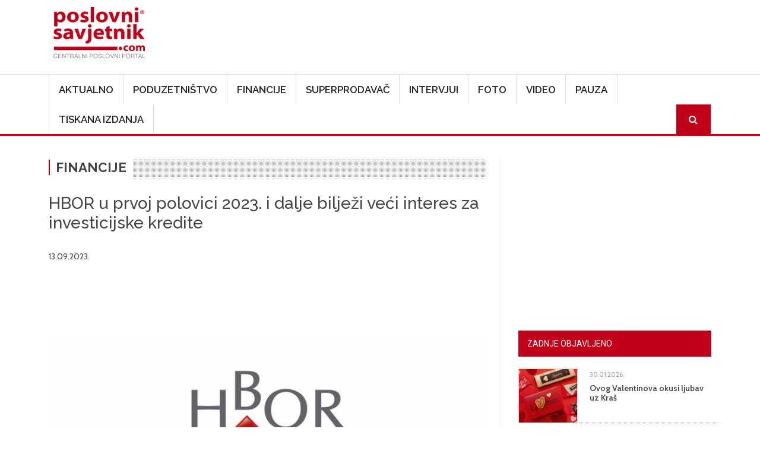

--- FILE ---
content_type: text/html; charset=UTF-8
request_url: https://www.poslovni-savjetnik.com/financije/hbor-u-prvoj-polovici-2023-i-dalje-biljezi-veci-interes-za-investicijske-kredite
body_size: 64598
content:
<!DOCTYPE html>
<html  lang="hr" dir="ltr">
  <head>
    <meta charset="utf-8" />
<meta name="Generator" content="Drupal 10 (https://www.drupal.org)" />
<meta name="MobileOptimized" content="width" />
<meta name="HandheldFriendly" content="true" />
<meta name="viewport" content="width=device-width, initial-scale=1, shrink-to-fit=no" />
<meta http-equiv="x-ua-compatible" content="ie=edge" />
<link rel="icon" href="/themes/custom/symnews/favicon.ico" type="image/vnd.microsoft.icon" />
<link rel="canonical" href="https://www.poslovni-savjetnik.com/financije/hbor-u-prvoj-polovici-2023-i-dalje-biljezi-veci-interes-za-investicijske-kredite" />
<link rel="shortlink" href="https://www.poslovni-savjetnik.com/node/18725" />
<script>window.a2a_config=window.a2a_config||{};a2a_config.callbacks=[];a2a_config.overlays=[];a2a_config.templates={};</script>

    <title>HBOR u prvoj polovici 2023. i dalje bilježi veći interes za investicijske kredite | Poslovni savjetnik</title>
	
	<!-- Fontawesome -->
	<link href="https://maxcdn.bootstrapcdn.com/font-awesome/4.2.0/css/font-awesome.min.css" rel="stylesheet" type="text/css">
	
    <link rel="stylesheet" media="all" href="/sites/default/files/css/css_on0RURkMSjvQ61hvbozdB47abVXQNe_289XFx8A_Rbc.css?delta=0&amp;language=hr&amp;theme=symnews&amp;include=eJyNjl0OwjAMgy_UtUea0jZMFU0yJSmw2_OjIdB44SVyPluyoVYX4C3BLuJJhT1kETdXWOcMqk3SB5TKv_bSJUOfzLfeeAlFFFMRWoWR3eIxP02EPOYifRDbv3GCxgFv_qg4p6pjhR73N9hGjFc7DnljxfrFzJFSBsNwaU_3dSNJHR3veyRscg" />
<link rel="stylesheet" media="all" href="/sites/default/files/css/css_Phcr74HSzM9ZvcZOaPbvjgdozpHIF6uTfOdAOQa6RwA.css?delta=1&amp;language=hr&amp;theme=symnews&amp;include=eJyNjl0OwjAMgy_UtUea0jZMFU0yJSmw2_OjIdB44SVyPluyoVYX4C3BLuJJhT1kETdXWOcMqk3SB5TKv_bSJUOfzLfeeAlFFFMRWoWR3eIxP02EPOYifRDbv3GCxgFv_qg4p6pjhR73N9hGjFc7DnljxfrFzJFSBsNwaU_3dSNJHR3veyRscg" />
<link rel="stylesheet" media="all" href="//cdn.jsdelivr.net/npm/bootstrap@5.2.0/dist/css/bootstrap.min.css" />
<link rel="stylesheet" media="all" href="/sites/default/files/css/css_wavDYFePtpks5tZUT9-BUCPBhRJm_agVW_SUYOPtyAU.css?delta=3&amp;language=hr&amp;theme=symnews&amp;include=eJyNjl0OwjAMgy_UtUea0jZMFU0yJSmw2_OjIdB44SVyPluyoVYX4C3BLuJJhT1kETdXWOcMqk3SB5TKv_bSJUOfzLfeeAlFFFMRWoWR3eIxP02EPOYifRDbv3GCxgFv_qg4p6pjhR73N9hGjFc7DnljxfrFzJFSBsNwaU_3dSNJHR3veyRscg" />
<link rel="stylesheet" media="print" href="/sites/default/files/css/css_MA-sKkwD1kr1lGpNyQ8vtaECnJMVAQCCje5i3Dwt0yw.css?delta=4&amp;language=hr&amp;theme=symnews&amp;include=eJyNjl0OwjAMgy_UtUea0jZMFU0yJSmw2_OjIdB44SVyPluyoVYX4C3BLuJJhT1kETdXWOcMqk3SB5TKv_bSJUOfzLfeeAlFFFMRWoWR3eIxP02EPOYifRDbv3GCxgFv_qg4p6pjhR73N9hGjFc7DnljxfrFzJFSBsNwaU_3dSNJHR3veyRscg" />
<link rel="stylesheet" media="all" href="/sites/default/files/css/css_ijX2OXK07rivQ8lNoDelo1BndLCHfOs-_pWgaR5Ls38.css?delta=5&amp;language=hr&amp;theme=symnews&amp;include=eJyNjl0OwjAMgy_UtUea0jZMFU0yJSmw2_OjIdB44SVyPluyoVYX4C3BLuJJhT1kETdXWOcMqk3SB5TKv_bSJUOfzLfeeAlFFFMRWoWR3eIxP02EPOYifRDbv3GCxgFv_qg4p6pjhR73N9hGjFc7DnljxfrFzJFSBsNwaU_3dSNJHR3veyRscg" />

    

      
    <!-- Google Tag Manager -->
  <script>(function(w,d,s,l,i){w[l]=w[l]||[];w[l].push({'gtm.start':
  new Date().getTime(),event:'gtm.js'});var f=d.getElementsByTagName(s)[0],
  j=d.createElement(s),dl=l!='dataLayer'?'&l='+l:'';j.async=true;j.src=
  'https://www.googletagmanager.com/gtm.js?id='+i+dl;f.parentNode.insertBefore(j,f);
  })(window,document,'script','dataLayer','GTM-MZ3QH98W');</script>
  <!-- End Google Tag Manager -->
  </head>
  <body class="layout-one-sidebar layout-sidebar-second page-node-18725 path-not-frontpage path-node page-node-type-article">
  <!-- Google Tag Manager (noscript) -->
  <noscript><iframe src="https://www.googletagmanager.com/ns.html?id=GTM-MZ3QH98W"
  height="0" width="0" style="display:none;visibility:hidden"></iframe></noscript>
  <!-- End Google Tag Manager (noscript) -->
    <a href="#main-content" class="visually-hidden focusable skip-link">
      Skoči na glavni sadržaj
    </a>
    
      <div class="dialog-off-canvas-main-canvas" data-off-canvas-main-canvas>
    

<div id="navbar-wrapper" class="navbar-wrapper navbar-expand-xl flex-lg-column">
    <div id="branding-wrapper" class="branding-wrapper">
    <div class="container">
      <div class="row">
        <div class="navbar-header col-12 d-flex justify-content-between">
            <section class="region region-branding">
    <div class="site-branding">
      <a class="logo navbar-btn pull-left" href="/" title="Početna" rel="home">
      <img src="/themes/custom/symnews/logo.png" alt="Početna" />
    </a>
      </div>
<section id="block-customblockadvtop" class="block-adv-top d-none d-sm-block block-content-basic block block-block-content block-block-content1c3645c0-2df1-4797-965e-ae49e3ad4f61 clearfix">
<div class="block-inner">
  
    

      
            <div class="clearfix text-formatted field field--name-body field--type-text-with-summary field--label-hidden field__item"><!-- Revive Adserver iFrame Tag - Generated with Revive Adserver v5.5.2 --><p><iframe id="a07e7786" name="a07e7786" src="https://banneri.paf.host25.com/www/delivery/afr.php?zoneid=1&amp;cb=INSERT_RANDOM_NUMBER_HERE" frameborder="0" scrolling="no" width="728" height="90" allow="autoplay">&lt;a href='https://banneri.paf.host25.com/www/delivery/ck.php?n=ad281726&amp;amp;cb=INSERT_RANDOM_NUMBER_HERE' target='_blank'&gt;&lt;img src='https://banneri.paf.host25.com/www/delivery/avw.php?zoneid=1&amp;amp;cb=INSERT_RANDOM_NUMBER_HERE&amp;amp;n=ad281726' border='0' alt='' /&gt;&lt;/a&gt;</iframe></p></div>
      
  </div>
</section>


  </section>

                    <button class="navbar-toggler" type="button" data-bs-toggle="collapse" data-bs-target="#navbarSupportedContent" aria-controls="navbarSupportedContent" aria-expanded="false" aria-label="Toggle navigation">
            <span class="navbar-toggler-icon"><i class="fa fa-bars" aria-hidden="true"></i></span>
          </button>
        </div>      
      </div>
    </div>
  </div>
  
            <div id="navbar-collapse-wrapper" class="navbar-collapse-wrapper">
      <div class="container">            
        <div class="row">
          <nav class="navbar navbar-expand-lg">
            <div id="navbarSupportedContent" class="navbar-collapse collapse col-12">
                <section class="region region-navigation-collapsible">
    <nav role="navigation" aria-labelledby="block-symnews-main-menu-menu" id="block-symnews-main-menu" class="block block-menu navigation menu--main">
            
  <h2 class="visually-hidden" id="block-symnews-main-menu-menu">Main navigation</h2>
  

        
              <ul class="clearfix nav navbar-nav" data-component-id="bootstrap_barrio:menu_main">
                    <li class="nav-item">
                          <a href="/aktualno" class="nav-link nav-link--aktualno" data-drupal-link-system-path="taxonomy/term/27">Aktualno</a>
              </li>
                <li class="nav-item">
                          <a href="/poduzetnistvo" class="nav-link nav-link--poduzetnistvo" data-drupal-link-system-path="taxonomy/term/28">Poduzetništvo</a>
              </li>
                <li class="nav-item">
                          <a href="/financije" class="nav-link nav-link--financije" data-drupal-link-system-path="taxonomy/term/81">Financije</a>
              </li>
                <li class="nav-item">
                          <a href="/superprodavac" class="nav-link nav-link--superprodavac" data-drupal-link-system-path="taxonomy/term/82">Superprodavač</a>
              </li>
                <li class="nav-item">
                          <a href="/intervjui" class="nav-link nav-link--intervjui" data-drupal-link-system-path="taxonomy/term/83">Intervjui</a>
              </li>
                <li class="nav-item">
                          <a href="/fotogalerija" class="nav-link nav-link--fotogalerija" data-drupal-link-system-path="node/48781">Foto</a>
              </li>
                <li class="nav-item">
                          <a href="/video" class="nav-link nav-link--video" data-drupal-link-system-path="taxonomy/term/256">Video</a>
              </li>
                <li class="nav-item">
                          <a href="/pauza" class="nav-link nav-link--pauza" data-drupal-link-system-path="taxonomy/term/84">Pauza</a>
              </li>
                <li class="nav-item">
                          <a href="/tiskana-izdanja" class="nav-link nav-link--tiskana-izdanja" data-drupal-link-system-path="node/44872">Tiskana izdanja</a>
              </li>
                <li class="nav-item">
                          <a href="/ps-pretraga" class="menu-path-search d-none d-sm-block nav-link menu-path-search d-none d-sm-block nav-link--ps-pretraga" data-drupal-link-system-path="ps-pretraga">Search</a>
              </li>
        </ul>
  



  </nav>

  </section>

            </div>
          </nav>
        </div>
      </div>
    </div>
      </div>


  <div role="main" id="main-container" class="main-container container js-quickedit-main-content">
	
	<div class="row">
            
                  <section class="main-content col col-md-8" id="content" role="main">

                
                

		
                
                
                          <a id="main-content"></a>
            <section class="region region-content">
    <div data-drupal-messages-fallback class="hidden"></div><section id="block-symnews-content" class="block block-system block-system-main-block clearfix">
<div class="block-inner">
  
    

      <article class="node node--type-article article is-promoted full clearfix">

<div class="article-detail-category">
  
            <div class="field field--name-field-category field--type-entity-reference field--label-hidden field__item"><a href="/financije" hreflang="hr">Financije</a></div>
      
</div>
  
    <h1>
      <span class="field field--name-title field--type-string field--label-hidden">HBOR u prvoj polovici 2023. i dalje bilježi veći interes za investicijske kredite</span>

    </h1>
  

  <span class="field field--name-created field--type-created field--label-hidden"><time datetime="2023-09-13T13:41:53+02:00" title="srijeda, rujna 13, 2023 - 13:41" class="datetime">13.09.2023.</time>
</span>


    <div class="content">
          
            <div class="field field--name-field-image field--type-image field--label-hidden field--item">  <img loading="lazy" src="/sites/default/files/clanak-slike/hbor_1_0_0_0.jpg" width="800" height="600" />

</div>
      
        
            <div class="clearfix text-formatted field field--name-body field--type-text-with-summary field--label-hidden field__item"><p>Hrvatska banka za obnovu i razvitak tijekom prvih šest mjeseci 2023. podržala je 1.791 projekt u ukupnom iznosu od 834 milijuna eura, što predstavlja povećanje od 73 posto po broju podržanih projekata, odnosno 7 posto po iznosu, u odnosu na isto razdoblje prošle godine.</p>
<hr>
<p>Najveći dio poslovne aktivnosti HBOR-a odnosi se na kreditiranje privatnih i javnih subjekata, no značajan volumen ostvaren je i na poslovima osiguranja izvoza, najvećim dijelom pod utjecajem mjere namijenjene olakšavanju poslovanja poduzetnicima pogođenima ratom u Ukrajini.</p>
<p>U prvom polugodištu ove godine HBOR je odobrio preko 1.400 kredita u iznosu većem od 550 milijuna eura, što je za 10 posto više nego u istom razdoblju 2022. godine. Po broju odobrenih kredita gotovo 70 posto se odnosi na investicijske kredite, a po iznosu udio investicijskih kredita iznosi 59 posto. Trend povećanja investicijskih kredita započeo je krajem 2022. te je nastavljen i u ovoj godini. U poslovima osiguranja izvoza ostvaren je volumen od 255 milijuna eura što je povećanje od 4 posto u odnosu na prvo polugodište prošle godine.</p>
<p>Osim mjera vezanih uz rat u Ukrajini, poslovanje HBOR-a u prvoj polovici 2023. obilježila je i provedba Nacionalnog plana oporavka i otpornosti , putem kojeg su podržane 34 investicije u vrijednosti od 61,4 milijuna eura. Osim novih investicija u okviru NPOO-a, u okviru financijskih instrumenata koje HBOR provodi iz NPOO-a u prvoj polovici godine uveden je i novi <em>Operativni program za provedbu Financijskog instrumenta jamstvenog fonda za kredite subjektima srednje tržišne kapitalizacije i velikim poslovnim subjektima</em>, čime je HBOR započeo s izdavanjem jamstava za velika i srednje kapitalizirana poduzeća, a u ime i za račun Republike Hrvatske.</p>
<blockquote><p>Nacionalni plan oporavka i otpornosti u velikoj mjeri obilježava novosti iz poslovanja HBOR-a u proteklom razdoblju. Godinu smo započeli sklapanjem sporazuma s petnaest poslovnih banaka o suradnji na poslovima subvencioniranja kamata iz sredstava NPOO-a, a nastavili iskorakom u područje izdavanja jamstava za velika i srednje kapitalizirana poduzeća. Sve mjere vezane za NPOO usmjerene su na poticanje novih ulaganja u pokretanje, modernizaciju i digitalizaciju poslovanja, implementaciju novih tehnologija, ulaganja u istraživanje i razvoj te u ekološki prihvatljive proizvodne procese. Dakle, riječ je o izrazito razvojno usmjerenom programu te smo ponosni što je HBOR odabran za njegovu provedbu u Republici Hrvatskoj, izjavio je <strong>predsjednik Uprave HBOR-a Hrvoje Čuvalo</strong> povodom objave polugodišnjih rezultata.</p>
</blockquote>
<p>U cilju snažnije internacionalizacije hrvatskog gospodarstva, Hrvatska banka za obnovu i razvitak je od ove godine poduzetnicima omogućila financiranje kupnje poslovnih udjela inozemnih tvrtki. Uzimajući u obzir kako kupnja udjela poduzeća, a koje već posluje na nekom od izvoznih tržišta, koje ima uhodan posao, potrebne dozvole i certifikate, može biti jednostavniji i brži način izlaska na strano tržište, HBOR će financirati transakcije kojima izvoznici registrirani u Hrvatskoj kupuju udjele stranih tvrtki radi širenja i internacionalizacije poslovanja. Kreditiranje se provodi po programu Investicije privatnog sektora.</p>
<p>U izvještajnom razdoblju HBOR je ostvario ukupne prihode u iznosu od 56,9 milijuna eura, rashode u iznosu od 27,4 milijuna eura i dobit u iznosu od 29,5 milijuna eura. PS/SM</p>
</div>
      <div class="field field--name-field-tags field--type-entity-reference field--label-inline clearfix">
      <h3 class="field__label inline">Oznake</h3>
    <ul class='links field__items'>
          <li><a href="/tagovi/hbor-0" hreflang="hr">HBOR</a></li>
          <li><a href="/tagovi/prvoj-polovici-2023" hreflang="hr"> prvoj polovici 2023</a></li>
          <li><a href="/tagovi/veci-interes" hreflang="hr"> veći interes</a></li>
          <li><a href="/tagovi/investicijske-kredite" hreflang="hr"> investicijske kredite</a></li>
          <li><a href="/tagovi/hrvoje-cuvalo" hreflang="hr"> hrvoje čuvalo</a></li>
          <li><a href="/tagovi/kreditiranje-0" hreflang="hr"> kreditiranje</a></li>
          <li><a href="/tagovi/privatnih" hreflang="hr"> privatnih</a></li>
          <li><a href="/tagovi/javnih-subjekata" hreflang="hr"> javnih subjekata</a></li>
          <li><a href="/tagovi/osiguranja-izvoza" hreflang="hr"> osiguranja izvoza</a></li>
          <li><a href="/tagovi/poslovni-savjetnik" hreflang="hr"> poslovni savjetnik</a></li>
          <li><a href="/tagovi/business-media-group" hreflang="hr"> business media group</a></li>
      </ul>
</div>


<span class="a2a_kit a2a_kit_size_22 addtoany_list" data-a2a-url="https://www.poslovni-savjetnik.com/financije/hbor-u-prvoj-polovici-2023-i-dalje-biljezi-veci-interes-za-investicijske-kredite" data-a2a-title="HBOR u prvoj polovici 2023. i dalje bilježi veći interes za investicijske kredite"><a class="a2a_dd addtoany_share" href="https://www.addtoany.com/share#url=https%3A%2F%2Fwww.poslovni-savjetnik.com%2Ffinancije%2Fhbor-u-prvoj-polovici-2023-i-dalje-biljezi-veci-interes-za-investicijske-kredite&amp;title=HBOR%20u%20prvoj%20polovici%202023.%20i%20dalje%20bilje%C5%BEi%20ve%C4%87i%20interes%20za%20investicijske%20kredite"></a><a class="a2a_button_facebook"></a><a class="a2a_button_twitter"></a><a class="a2a_button_linkedin"></a><a class="a2a_button_email"></a></span>

  </div>

</article>

  </div>
</section>

<section class="views-element-container block block-views block-views-blocksimilar-news-block-1 clearfix" id="block-views-block-similar-news-block-1">
<div class="block-inner">
  
      <h2 class="block-title"><span>Povezano</span></h2>
    

      <div><div class="row view view-similar-news view-id-similar_news view-display-id-block_1 js-view-dom-id-a0b43a5a8510db1f7561d07c113c8910c84bcf1f4c8290bc76f0c053eff47803">
  
    
      
      <div class="view-content row">
          <div class="col-md-4 col-sm-6 views-row">
    <div class="views-field views-field-field-image"><div class="field-content">  <a href="/financije/ogranicava-se-placanje-gotovinom-trgovci-ce-vec-od-ovog-iznosa-provjeravati-vas-identitet"><img loading="lazy" src="/sites/default/files/styles/clanak/public/clanak-slike/2669404.jpeg?itok=ibGbge6M" width="550" height="420" alt="" class="image-style-clanak" />

</a>
</div></div><div class="views-field views-field-created"><span class="field-content"><time datetime="2026-01-29T08:59:26+01:00" class="datetime">29, sij, 2026</time>
</span></div><div class="views-field views-field-title"><span class="field-content"><a href="/financije/ogranicava-se-placanje-gotovinom-trgovci-ce-vec-od-ovog-iznosa-provjeravati-vas-identitet" hreflang="hr">Ograničava se plaćanje gotovinom: Trgovci će već od ovog iznosa provjeravati vaš identitet</a></span></div>
  </div>
    <div class="col-md-4 col-sm-6 views-row">
    <div class="views-field views-field-field-image"><div class="field-content">  <a href="/financije/cio-komentar-trzista-kapitala-izgledi-za-pocetak-godine"><img loading="lazy" src="/sites/default/files/styles/clanak/public/clanak-slike/Kunrath%2C%20Karin%20%28c%29%20Roland%20Rudolph%289%29%20%281%29.jpg?itok=6ZRwdFP-" width="550" height="420" alt="" class="image-style-clanak" />

</a>
</div></div><div class="views-field views-field-created"><span class="field-content"><time datetime="2026-01-28T11:39:40+01:00" class="datetime">28, sij, 2026</time>
</span></div><div class="views-field views-field-title"><span class="field-content"><a href="/financije/cio-komentar-trzista-kapitala-izgledi-za-pocetak-godine" hreflang="hr">CIO komentar tržišta kapitala: Izgledi za početak godine</a></span></div>
  </div>
    <div class="col-md-4 col-sm-6 views-row">
    <div class="views-field views-field-field-image"><div class="field-content">  <a href="/financije/porezna-uprava-otkrila-detalje-o-povratu-poreza-zna-se-kad-stize-novac"><img loading="lazy" src="/sites/default/files/styles/clanak/public/clanak-slike/save-up-3402476_1280.jpg?itok=TAT-cF-2" width="550" height="420" alt="" class="image-style-clanak" />

</a>
</div></div><div class="views-field views-field-created"><span class="field-content"><time datetime="2026-01-28T09:39:11+01:00" class="datetime">28, sij, 2026</time>
</span></div><div class="views-field views-field-title"><span class="field-content"><a href="/financije/porezna-uprava-otkrila-detalje-o-povratu-poreza-zna-se-kad-stize-novac" hreflang="hr">Porezna uprava otkrila detalje o povratu poreza: Zna se kad stiže novac</a></span></div>
  </div>

    </div>
  
          </div>
</div>

  </div>
</section>

<section id="block-symnews-bmg" class="block-content-basic block block-block-content block-block-content6d3618c3-b453-4e8c-8e4f-f520600b2226 clearfix">
<div class="block-inner">
  
    

      
            <div class="clearfix text-formatted field field--name-body field--type-text-with-summary field--label-hidden field__item"><img data-entity-uuid="7c46ae2e-98aa-4560-a9d0-1d1d89dbb583" data-entity-type="file" src="/sites/default/files/inline-images/BMG---v2.jpg" width="969" height="1346" loading="lazy"></div>
      
  </div>
</section>


  </section>

              </section>

                              <aside id="sidebar-second" class="col-md-4" role="complementary">
              <section class="region region-sidebar-second">
    <section id="block-adblocksquaresidebarad" class="block-content-basic block block-block-content block-block-content88e9bd4c-1f79-4be0-9e08-bf67f2866d93 clearfix">
<div class="block-inner">
  
    

      
            <div class="clearfix text-formatted field field--name-body field--type-text-with-summary field--label-hidden field__item"><!-- Revive Adserver iFrame Tag - Generated with Revive Adserver v5.5.2 --><p class="text-align-center"><iframe id="a5ff9cfd" name="a5ff9cfd" src="https://banneri.paf.host25.com/www/delivery/afr.php?zoneid=2&amp;cb=INSERT_RANDOM_NUMBER_HERE" frameborder="0" scrolling="no" width="300" height="250" allow="autoplay">&lt;a href='https://banneri.paf.host25.com/www/delivery/ck.php?n=afba7254&amp;amp;cb=INSERT_RANDOM_NUMBER_HERE' target='_blank'&gt;&lt;img src='https://banneri.paf.host25.com/www/delivery/avw.php?zoneid=2&amp;amp;cb=INSERT_RANDOM_NUMBER_HERE&amp;amp;n=afba7254' border='0' alt='' /&gt;&lt;/a&gt;</iframe></p></div>
      
  </div>
</section>

<section class="views-element-container block block-views block-views-blockblock-article-popular-right-block-1 clearfix" id="block-symnews-views-block-block-article-popular-right-block-1">
<div class="block-inner">
  
      <h2 class="block-title"><span>Zadnje objavljeno</span></h2>
    

      <div><div class="block-article-popular-right view view-block-article-popular-right view-id-block_article_popular_right view-display-id-block_1 js-view-dom-id-5229ea0369fd2cdeaa3fb926e2161a20c50aba954f2169e73aa64f53d1d3f418">
  
    
      
      <div class="view-content row">
          <div class="views-row">
    <div class="views-field views-field-field-image"><div class="field-content">  <a href="/pauza/ovog-valentinova-okusi-ljubav-uz-kras"><img loading="lazy" src="/sites/default/files/styles/home_featured_thumb/public/clanak-slike/Kra%C5%A1_%20Okusi%20ljubav_Valentinovo%202026%20%281%29.jpg?itok=meibJyzK" width="120" height="110" alt="" class="image-style-home-featured-thumb" />

</a>
</div></div><div class="views-field views-field-created"><span class="field-content"><time datetime="2026-01-30T14:27:15+01:00" class="datetime">30.01.2026.</time>
</span></div><div class="views-field views-field-title"><span class="field-content"><a href="/pauza/ovog-valentinova-okusi-ljubav-uz-kras" hreflang="hr">Ovog Valentinova okusi ljubav uz Kraš</a></span></div>
  </div>
    <div class="views-row">
    <div class="views-field views-field-field-image"><div class="field-content">  <a href="/aktualno/zagreb-na-valovima-nautika-e-najavljen-33-zagrebacki-sajam-nautike"><img loading="lazy" src="/sites/default/files/styles/home_featured_thumb/public/clanak-slike/Photo%20by%20Sini%C5%A1a%20Kosi%C4%87%20%282%29.JPG?itok=-v_fbvAa" width="120" height="110" alt="" class="image-style-home-featured-thumb" />

</a>
</div></div><div class="views-field views-field-created"><span class="field-content"><time datetime="2026-01-30T14:21:14+01:00" class="datetime">30.01.2026.</time>
</span></div><div class="views-field views-field-title"><span class="field-content"><a href="/aktualno/zagreb-na-valovima-nautika-e-najavljen-33-zagrebacki-sajam-nautike" hreflang="hr">Zagreb na valovima NAUTIKA-e: najavljen 33. zagrebački sajam nautike</a></span></div>
  </div>
    <div class="views-row">
    <div class="views-field views-field-field-image"><div class="field-content">  <a href="/aktualno/wolt-je-u-2025-dozivio-pravu-revoluciju-hrvati-ga-koriste-kao-shopping-centar-narucuju-sve"><img loading="lazy" src="/sites/default/files/styles/home_featured_thumb/public/clanak-slike/Almost%20Everything%20Delivered_2.jpg?itok=wb1xxIJP" width="120" height="110" alt="" class="image-style-home-featured-thumb" />

</a>
</div></div><div class="views-field views-field-created"><span class="field-content"><time datetime="2026-01-30T13:35:04+01:00" class="datetime">30.01.2026.</time>
</span></div><div class="views-field views-field-title"><span class="field-content"><a href="/aktualno/wolt-je-u-2025-dozivio-pravu-revoluciju-hrvati-ga-koriste-kao-shopping-centar-narucuju-sve" hreflang="hr">Wolt je u 2025. doživio pravu revoluciju: Hrvati ga koriste kao shopping centar, naručuju sve od špeceraja do seks igračaka i testa za trudnoću</a></span></div>
  </div>
    <div class="views-row">
    <div class="views-field views-field-field-image"><div class="field-content">  <a href="/aktualno/po-prvi-put-u-povijesti-ev-prestigla-benzince-u-eu-strujni-krug-ocekuje-snazan-rast-i-u"><img loading="lazy" src="/sites/default/files/styles/home_featured_thumb/public/clanak-slike/charger-2377021_1920.jpg?itok=knIlOl2L" width="120" height="110" alt="" class="image-style-home-featured-thumb" />

</a>
</div></div><div class="views-field views-field-created"><span class="field-content"><time datetime="2026-01-30T11:38:51+01:00" class="datetime">30.01.2026.</time>
</span></div><div class="views-field views-field-title"><span class="field-content"><a href="/aktualno/po-prvi-put-u-povijesti-ev-prestigla-benzince-u-eu-strujni-krug-ocekuje-snazan-rast-i-u" hreflang="hr">Po prvi put u povijesti EV prestigla benzince u EU, Strujni krug očekuje snažan rast i u Hrvatskoj</a></span></div>
  </div>
    <div class="views-row">
    <div class="views-field views-field-field-image"><div class="field-content">  <a href="/aktualno/otocanima-omogucene-nove-usluge-na-portalu-e-gradani"><img loading="lazy" src="/sites/default/files/styles/home_featured_thumb/public/clanak-slike/otocna-iskaznica-osobe_.png?itok=za0uI5N9" width="120" height="110" alt="" class="image-style-home-featured-thumb" />

</a>
</div></div><div class="views-field views-field-created"><span class="field-content"><time datetime="2026-01-30T10:13:02+01:00" class="datetime">30.01.2026.</time>
</span></div><div class="views-field views-field-title"><span class="field-content"><a href="/aktualno/otocanima-omogucene-nove-usluge-na-portalu-e-gradani" hreflang="hr">Otočanima omogućene nove usluge na portalu e-Građani</a></span></div>
  </div>

    </div>
  
          </div>
</div>

  </div>
</section>

<section class="views-element-container block block-views block-views-blocktiskano-sidebar-block-1 clearfix" id="block-symnews-views-block-tiskano-sidebar-block-1">
<div class="block-inner">
  
      <h2 class="block-title"><span>Računovodstvo i porezi u praksi</span></h2>
    

      <div><div class="view view-tiskano-sidebar view-id-tiskano_sidebar view-display-id-block_1 js-view-dom-id-096e091eff15c335edf16fc2409b45ff3ba75fa59102853501f4a8539df2b9ce">
  
    
      
      <div class="view-content row">
          <div class="views-row">
    <div class="views-field views-field-field-image"><div class="field-content">  <a href="/tiskano-izdanje/novi-broj-racunovodstvo-i-porezi-u-praksi-veljaca-2026"><img loading="lazy" src="/sites/default/files/styles/tisak/public/tiskana-izadanja/Naslovnica%2002%202026.jpg?itok=0Oj54Bmq" width="450" height="625" alt="" class="image-style-tisak" />

</a>
</div></div><div class="views-field views-field-title"><h4 class="field-content"><a href="/tiskano-izdanje/novi-broj-racunovodstvo-i-porezi-u-praksi-veljaca-2026" hreflang="hr">Novi broj Računovodstvo i porezi u praksi veljača 2026.!</a></h4></div><div class="views-field views-field-field-narudzbenica"><div class="field-content"><a href="https://www.racunovodstvo-porezi.hr/pretplata-na-casopis-racunovodstvo-i-porezi-u-praksi">Narudžbenica</a></div></div>
  </div>

    </div>
  
          </div>
</div>

  </div>
</section>

<section class="views-element-container block block-views block-views-blocktiskano-sidebar-block-2 clearfix" id="block-symnews-views-block-tiskano-sidebar-block-2">
<div class="block-inner">
  
      <h2 class="block-title"><span>Udruga.hr</span></h2>
    

      <div><div class="view view-tiskano-sidebar view-id-tiskano_sidebar view-display-id-block_2 js-view-dom-id-2ef7379cc8fff0ce0ad7808aca9b62be2351155d7abdad1f733e822c6932a7bb">
  
    
      
      <div class="view-content row">
          <div class="views-row">
    <div class="views-field views-field-field-image"><div class="field-content">  <a href="/tiskano-izdanje/novo-izdanje-casopisa-udrugahr-za-sijecanj-2026"><img loading="lazy" src="/sites/default/files/styles/tisak/public/tiskana-izadanja/naslovnica%20Udruga%20_97_600x800.jpg?itok=C3noQMas" width="450" height="625" alt="" class="image-style-tisak" />

</a>
</div></div><div class="views-field views-field-title"><h4 class="field-content"><a href="/tiskano-izdanje/novo-izdanje-casopisa-udrugahr-za-sijecanj-2026" hreflang="hr">Novo izdanje časopisa Udruga.hr za siječanj 2026.</a></h4></div><div class="views-field views-field-field-narudzbenica"><div class="field-content"><a href="https://udruga.hr/pretplata-na-casopis-udruga-hr/">Narudžbenica</a></div></div>
  </div>

    </div>
  
          </div>
</div>

  </div>
</section>

<section id="block-symnews-newsletter" class="block-content-basic block block-block-content block-block-contentad973082-fa43-4be6-bb2d-643b6525d24e clearfix">
<div class="block-inner">
  
      <h2 class="block-title"><span>Newsletter</span></h2>
    

      
            <div class="clearfix text-formatted field field--name-body field--type-text-with-summary field--label-hidden field__item"><style>
/* Sidebar newsletter – match racunovodstvo-porezi.hr */
.sidebar-newsletter {
  background: #f1f4f7;
  padding: 10px 10px 12px;
  border-radius: 4px;
  font-family: Arial, sans-serif;
}

.sidebar-newsletter .note {
  font-size: 12px;
  margin-bottom: 8px;
  color: #333;
}

.sidebar-newsletter label {
  font-size: 13px;
  margin: 6px 0 3px;
  display: block;
}

.sidebar-newsletter .req {
  color: #c00;
}

.sidebar-newsletter input[type="text"],
.sidebar-newsletter input[type="email"] {
  width: 100%;
  padding: 6px 7px;
  font-size: 13px;
  border: 1px solid #c7ccd1;
  border-radius: 3px;
  margin-bottom: 4px;
}

.sidebar-newsletter input[type="submit"] {
  width: 100%;
  margin-top: 8px;
  background: #2f3842;
  color: #fff;
  border: none;
  padding: 8px 0;
  font-size: 14px;
  font-weight: 600;
  border-radius: 3px;
  cursor: pointer;
}

.sidebar-newsletter input[type="submit"]:hover {
  background: #1f252c;
}
</style><div class="sidebar-newsletter"><div class="note">Polja označena s <span class="req">*</span> su obavezna</div><form action="https://email.udruga.hr/x/plugin/?pName=subscribe&amp;MIDRID=S7Y1BgAA64&amp;pLang=hr&amp;Z=1068164157" method="post"><p><input type="hidden" name="DMDtask" value="subscribe"> <label>Adresa e-pošte <span class="req">*</span></label> <input type="email" name="email" required> <label>Naziv tvrtke / udruge <span class="req">*</span></label> <input type="text" name="naziv_tvrtke" required> <label>OIB tvrtke / udruge <span class="req">*</span></label> <input type="text" name="oib_tvrtke" required> <label>Ime</label> <input type="text" name="ime"> <label>Prezime</label> <input type="text" name="prezime"> <label>Kontakt telefon</label> <input type="text" name="kontakt_telefon"> <label>Poštanska adresa</label> <input type="text" name="postanska_adresa"> <label>Grad <span class="req">*</span></label> <input type="text" name="grad" required> <input type="hidden" name="subscribe_source" value="sidebar"></p><div style="display:none;"><input type="text" name="submitCheck" value></div><p><input type="submit" value="PRIJAVA"></p></form></div></div>
      
  </div>
</section>

<section id="block-symnews-mydataknox" class="block-content-basic block block-block-content block-block-content53b97e57-066c-4d6d-ba84-60b3796706ba clearfix">
<div class="block-inner">
  
    

      
            <div class="clearfix text-formatted field field--name-body field--type-text-with-summary field--label-hidden field__item"><p><strong>Hosted by Mydataknox</strong><br><a href="https://mydataknox.hr/"><strong><img src="/sites/default/files/inline-images/mydataknox-100x160px.jpg" data-entity-uuid="7697c2a4-85a7-445d-8152-0600f298ecae" data-entity-type="file" width="100" height="160" loading="lazy"></strong></a></p></div>
      
  </div>
</section>


  </section>

          </aside>
                  </div>
  </div>

<div id="postscript-wrapper" class="postscript-wrapper">
  <div class="container">
    <div class="row">
	        	  <div class="col-sm-4">
	      <section class="region region-postscript-first">
    <section class="views-element-container block block-views block-views-blockblock-article-popular-footer-block-2 clearfix" id="block-views-block-block-article-popular-footer-block-2">
<div class="block-inner">
  
      <h2 class="block-title"><span>Aktualno</span></h2>
    

      <div><div class="block-article-popular-footer view view-block-article-popular-footer view-id-block_article_popular_footer view-display-id-block_2 js-view-dom-id-8c3dda011bf4dc6b4114faf5814e98fc8bc138ecccf28df7a505debae09ca6f1">
  
    
      
      <div class="view-content row">
          <div class="views-row">
    <div class="views-field views-field-field-image"><div class="field-content">  <a href="/aktualno/zagreb-na-valovima-nautika-e-najavljen-33-zagrebacki-sajam-nautike"><img loading="lazy" src="/sites/default/files/styles/img_square_1col/public/clanak-slike/Photo%20by%20Sini%C5%A1a%20Kosi%C4%87%20%282%29.JPG?itok=9jHjK7Fb" width="100" height="100" alt="" class="image-style-img-square-1col" />

</a>
</div></div><div class="views-field views-field-created"><span class="field-content"><time datetime="2026-01-30T14:21:14+01:00" class="datetime">30.01.2026.</time>
</span></div><div class="views-field views-field-title"><span class="field-content"><a href="/aktualno/zagreb-na-valovima-nautika-e-najavljen-33-zagrebacki-sajam-nautike" hreflang="hr">Zagreb na valovima NAUTIKA-e: najavljen 33. zagrebački sajam nautike</a></span></div>
  </div>
    <div class="views-row">
    <div class="views-field views-field-field-image"><div class="field-content">  <a href="/aktualno/wolt-je-u-2025-dozivio-pravu-revoluciju-hrvati-ga-koriste-kao-shopping-centar-narucuju-sve"><img loading="lazy" src="/sites/default/files/styles/img_square_1col/public/clanak-slike/Almost%20Everything%20Delivered_2.jpg?itok=_G-VCLxF" width="100" height="100" alt="" class="image-style-img-square-1col" />

</a>
</div></div><div class="views-field views-field-created"><span class="field-content"><time datetime="2026-01-30T13:35:04+01:00" class="datetime">30.01.2026.</time>
</span></div><div class="views-field views-field-title"><span class="field-content"><a href="/aktualno/wolt-je-u-2025-dozivio-pravu-revoluciju-hrvati-ga-koriste-kao-shopping-centar-narucuju-sve" hreflang="hr">Wolt je u 2025. doživio pravu revoluciju: Hrvati ga koriste kao shopping centar, naručuju sve od špeceraja do seks igračaka i testa za trudnoću</a></span></div>
  </div>
    <div class="views-row">
    <div class="views-field views-field-field-image"><div class="field-content">  <a href="/aktualno/po-prvi-put-u-povijesti-ev-prestigla-benzince-u-eu-strujni-krug-ocekuje-snazan-rast-i-u"><img loading="lazy" src="/sites/default/files/styles/img_square_1col/public/clanak-slike/charger-2377021_1920.jpg?itok=rrZYtSAO" width="100" height="100" alt="" class="image-style-img-square-1col" />

</a>
</div></div><div class="views-field views-field-created"><span class="field-content"><time datetime="2026-01-30T11:38:51+01:00" class="datetime">30.01.2026.</time>
</span></div><div class="views-field views-field-title"><span class="field-content"><a href="/aktualno/po-prvi-put-u-povijesti-ev-prestigla-benzince-u-eu-strujni-krug-ocekuje-snazan-rast-i-u" hreflang="hr">Po prvi put u povijesti EV prestigla benzince u EU, Strujni krug očekuje snažan rast i u Hrvatskoj</a></span></div>
  </div>
    <div class="views-row">
    <div class="views-field views-field-field-image"><div class="field-content">  <a href="/aktualno/otocanima-omogucene-nove-usluge-na-portalu-e-gradani"><img loading="lazy" src="/sites/default/files/styles/img_square_1col/public/clanak-slike/otocna-iskaznica-osobe_.png?itok=YX7gD5RO" width="100" height="100" alt="" class="image-style-img-square-1col" />

</a>
</div></div><div class="views-field views-field-created"><span class="field-content"><time datetime="2026-01-30T10:13:02+01:00" class="datetime">30.01.2026.</time>
</span></div><div class="views-field views-field-title"><span class="field-content"><a href="/aktualno/otocanima-omogucene-nove-usluge-na-portalu-e-gradani" hreflang="hr">Otočanima omogućene nove usluge na portalu e-Građani</a></span></div>
  </div>

    </div>
  
          </div>
</div>

  </div>
</section>


  </section>

	  </div>
	        	  
	        	  <div class="col-sm-4">
	      <section class="region region-postscript-second">
    <section class="views-element-container block block-views block-views-blockblock-article-popular-footer-block-3 clearfix" id="block-symnews-views-block-block-article-popular-footer-block-3">
<div class="block-inner">
  
      <h2 class="block-title"><span>Poduzetništvo</span></h2>
    

      <div><div class="block-article-popular-footer view view-block-article-popular-footer view-id-block_article_popular_footer view-display-id-block_3 js-view-dom-id-e1464cb5939d9aef50365c3eeef2795140dba49664408bfe68a2def11281be9d">
  
    
      
      <div class="view-content row">
          <div class="views-row">
    <div class="views-field views-field-field-image"><div class="field-content">  <a href="/poduzetnistvo/odabir-klijenata-2025-povratak-klasicnom-grijanju-i-rekordan-rast-kucnih-punjaca-za"><img loading="lazy" src="/sites/default/files/styles/img_square_1col/public/clanak-slike/tools-864983_1920.jpg?itok=SwdXS58_" width="100" height="100" alt="" class="image-style-img-square-1col" />

</a>
</div></div><div class="views-field views-field-created"><span class="field-content"><time datetime="2026-01-29T12:08:42+01:00" class="datetime">29.01.2026.</time>
</span></div><div class="views-field views-field-title"><span class="field-content"><a href="/poduzetnistvo/odabir-klijenata-2025-povratak-klasicnom-grijanju-i-rekordan-rast-kucnih-punjaca-za" hreflang="hr">Odabir klijenata 2025: Povratak klasičnom grijanju i rekordan rast kućnih punjača za električna vozila</a></span></div>
  </div>
    <div class="views-row">
    <div class="views-field views-field-field-image"><div class="field-content">  <a href="/poduzetnistvo/zelena-revolucija-s-hrvatskim-potpisom-iz-belog-manastira-stize-tehnologija-koja-je"><img loading="lazy" src="/sites/default/files/styles/img_square_1col/public/clanak-slike/ecocortec%20plant%20%202025%20.jpeg?itok=qF8iY4Z3" width="100" height="100" alt="" class="image-style-img-square-1col" />

</a>
</div></div><div class="views-field views-field-created"><span class="field-content"><time datetime="2026-01-29T11:47:13+01:00" class="datetime">29.01.2026.</time>
</span></div><div class="views-field views-field-title"><span class="field-content"><a href="/poduzetnistvo/zelena-revolucija-s-hrvatskim-potpisom-iz-belog-manastira-stize-tehnologija-koja-je" hreflang="hr">Zelena revolucija s hrvatskim potpisom: Iz Belog Manastira stiže tehnologija koja je pokorila svjetsko tržište</a></span></div>
  </div>
    <div class="views-row">
    <div class="views-field views-field-field-image"><div class="field-content">  <a href="/poduzetnistvo/zagreb-dobiva-privatno-kino-u-kojem-posjetitelji-biraju-film-drustvo-i-atmosferu"><img loading="lazy" src="/sites/default/files/styles/img_square_1col/public/clanak-slike/BrickClub-Zagreb-Privatno-kino-Domagoj-Mak1.jpg?itok=qn-wm4WG" width="100" height="100" alt="" class="image-style-img-square-1col" />

</a>
</div></div><div class="views-field views-field-created"><span class="field-content"><time datetime="2026-01-29T10:18:02+01:00" class="datetime">29.01.2026.</time>
</span></div><div class="views-field views-field-title"><span class="field-content"><a href="/poduzetnistvo/zagreb-dobiva-privatno-kino-u-kojem-posjetitelji-biraju-film-drustvo-i-atmosferu" hreflang="hr">Zagreb dobiva privatno kino u kojem posjetitelji biraju film, društvo i atmosferu</a></span></div>
  </div>
    <div class="views-row">
    <div class="views-field views-field-field-image"><div class="field-content">  <a href="/poduzetnistvo/otvoren-11-zagrebacki-obrtnicki-sajam-vise-od-60-zanimanja-za-6000-ucenika"><img loading="lazy" src="/sites/default/files/styles/img_square_1col/public/clanak-slike/WhatsApp%20Image%202026-01-28%20at%2015.32.34%20%284%29.jpeg?itok=3DEmqZCX" width="100" height="100" alt="" class="image-style-img-square-1col" />

</a>
</div></div><div class="views-field views-field-created"><span class="field-content"><time datetime="2026-01-29T09:57:17+01:00" class="datetime">29.01.2026.</time>
</span></div><div class="views-field views-field-title"><span class="field-content"><a href="/poduzetnistvo/otvoren-11-zagrebacki-obrtnicki-sajam-vise-od-60-zanimanja-za-6000-ucenika" hreflang="hr">Otvoren 11. Zagrebački obrtnički sajam: Više od 60 zanimanja za 6.000 učenika</a></span></div>
  </div>

    </div>
  
          </div>
</div>

  </div>
</section>


  </section>

	  </div>
	        	  
	        	  <div class="col-sm-4">
	      <section class="region region-postscript-third">
    <section class="views-element-container block block-views block-views-blockblock-article-popular-footer-block-4 clearfix" id="block-symnews-views-block-block-article-popular-footer-block-4">
<div class="block-inner">
  
      <h2 class="block-title"><span>Financije</span></h2>
    

      <div><div class="block-article-popular-footer view view-block-article-popular-footer view-id-block_article_popular_footer view-display-id-block_4 js-view-dom-id-ba392970d4c241ad13336eec43fb20d9e89bae26e674ae1b546535265a1dc849">
  
    
      
      <div class="view-content row">
          <div class="views-row">
    <div class="views-field views-field-field-image"><div class="field-content">  <a href="/financije/ogranicava-se-placanje-gotovinom-trgovci-ce-vec-od-ovog-iznosa-provjeravati-vas-identitet"><img loading="lazy" src="/sites/default/files/styles/img_square_1col/public/clanak-slike/2669404.jpeg?itok=SHZZqk-E" width="100" height="100" alt="" class="image-style-img-square-1col" />

</a>
</div></div><div class="views-field views-field-created"><span class="field-content"><time datetime="2026-01-29T08:59:26+01:00" class="datetime">29.01.2026.</time>
</span></div><div class="views-field views-field-title"><span class="field-content"><a href="/financije/ogranicava-se-placanje-gotovinom-trgovci-ce-vec-od-ovog-iznosa-provjeravati-vas-identitet" hreflang="hr">Ograničava se plaćanje gotovinom: Trgovci će već od ovog iznosa provjeravati vaš identitet</a></span></div>
  </div>
    <div class="views-row">
    <div class="views-field views-field-field-image"><div class="field-content">  <a href="/financije/cio-komentar-trzista-kapitala-izgledi-za-pocetak-godine"><img loading="lazy" src="/sites/default/files/styles/img_square_1col/public/clanak-slike/Kunrath%2C%20Karin%20%28c%29%20Roland%20Rudolph%289%29%20%281%29.jpg?itok=Mpifs3cJ" width="100" height="100" alt="" class="image-style-img-square-1col" />

</a>
</div></div><div class="views-field views-field-created"><span class="field-content"><time datetime="2026-01-28T11:39:40+01:00" class="datetime">28.01.2026.</time>
</span></div><div class="views-field views-field-title"><span class="field-content"><a href="/financije/cio-komentar-trzista-kapitala-izgledi-za-pocetak-godine" hreflang="hr">CIO komentar tržišta kapitala: Izgledi za početak godine</a></span></div>
  </div>
    <div class="views-row">
    <div class="views-field views-field-field-image"><div class="field-content">  <a href="/financije/porezna-uprava-otkrila-detalje-o-povratu-poreza-zna-se-kad-stize-novac"><img loading="lazy" src="/sites/default/files/styles/img_square_1col/public/clanak-slike/save-up-3402476_1280.jpg?itok=lMNpyqli" width="100" height="100" alt="" class="image-style-img-square-1col" />

</a>
</div></div><div class="views-field views-field-created"><span class="field-content"><time datetime="2026-01-28T09:39:11+01:00" class="datetime">28.01.2026.</time>
</span></div><div class="views-field views-field-title"><span class="field-content"><a href="/financije/porezna-uprava-otkrila-detalje-o-povratu-poreza-zna-se-kad-stize-novac" hreflang="hr">Porezna uprava otkrila detalje o povratu poreza: Zna se kad stiže novac</a></span></div>
  </div>
    <div class="views-row">
    <div class="views-field views-field-field-image"><div class="field-content">  <a href="/financije/nova-smjernica-hrvatske-revizorske-komore-odabir-revizora-na-temelju-kvalitete-preduvjet"><img loading="lazy" src="/sites/default/files/styles/img_square_1col/public/clanak-slike/payment-4334491_1280.jpg?itok=kYjA0-de" width="100" height="100" alt="" class="image-style-img-square-1col" />

</a>
</div></div><div class="views-field views-field-created"><span class="field-content"><time datetime="2026-01-27T10:21:53+01:00" class="datetime">27.01.2026.</time>
</span></div><div class="views-field views-field-title"><span class="field-content"><a href="/financije/nova-smjernica-hrvatske-revizorske-komore-odabir-revizora-na-temelju-kvalitete-preduvjet" hreflang="hr">Nova smjernica Hrvatske revizorske komore: Odabir revizora na temelju kvalitete preduvjet je dobre revizije</a></span></div>
  </div>

    </div>
  
          </div>
</div>

  </div>
</section>


  </section>

	  </div>
	        	</div>
  </div>
</div>

<div id="postscript-wrapper" class="postscript-wrapper">
  <div class="container">
    <div class="row">
              <div class="col-sm-4">
        <section class="row region region-postscript-first-f">
    <section class="views-element-container block block-views block-views-blockblock-article-popular-footer-block-1 clearfix" id="block-symnews-views-block-block-article-popular-footer-block-1">
<div class="block-inner">
  
      <h2 class="block-title"><span>Superprodavač</span></h2>
    

      <div><div class="block-article-popular-footer view view-block-article-popular-footer view-id-block_article_popular_footer view-display-id-block_1 js-view-dom-id-51702fd1f11e526feb161f6fc555e77c55cc81646ffaa2f92c2ad66c2f1ec9c8">
  
    
      
      <div class="view-content row">
          <div class="views-row">
    <div class="views-field views-field-field-image"><div class="field-content">  <a href="/superprodavac/superprodavac-2026-poziv-na-nominacije-za-nagradu-b2b-superprodavac-2026"><img loading="lazy" src="/sites/default/files/styles/img_square_1col/public/clanak-slike/img_8904_0.jpg?itok=Gb8JngIU" width="100" height="100" alt="" class="image-style-img-square-1col" />

</a>
</div></div><div class="views-field views-field-created"><span class="field-content"><time datetime="2026-01-28T14:25:47+01:00" class="datetime">28.01.2026.</time>
</span></div><div class="views-field views-field-title"><span class="field-content"><a href="/superprodavac/superprodavac-2026-poziv-na-nominacije-za-nagradu-b2b-superprodavac-2026" hreflang="hr">Superprodavač 2026.: Poziv na nominacije za nagradu B2B Superprodavač 2026.</a></span></div>
  </div>
    <div class="views-row">
    <div class="views-field views-field-field-image"><div class="field-content">  <a href="/superprodavac/izmedu-videa-umjetne-inteligencije-i-autenticnosti"><img loading="lazy" src="/sites/default/files/styles/img_square_1col/public/clanak-slike/532719.jpg?itok=dU89pJsO" width="100" height="100" alt="" class="image-style-img-square-1col" />

</a>
</div></div><div class="views-field views-field-created"><span class="field-content"><time datetime="2025-12-29T12:44:33+01:00" class="datetime">29.12.2025.</time>
</span></div><div class="views-field views-field-title"><span class="field-content"><a href="/superprodavac/izmedu-videa-umjetne-inteligencije-i-autenticnosti" hreflang="hr">Između videa, umjetne inteligencije i autentičnosti</a></span></div>
  </div>
    <div class="views-row">
    <div class="views-field views-field-field-image"><div class="field-content">  <a href="/superprodavac/blagdanski-budzeti-pod-kontrolom-za-poklone-trosimo-isto-kao-i-lani"><img loading="lazy" src="/sites/default/files/styles/img_square_1col/public/clanak-slike/Blagdanska_ko%C5%A1arica_2025_12_148_Anketa_Priop%C4%87enje.jpg?itok=Cch21qXj" width="100" height="100" alt="" class="image-style-img-square-1col" />

</a>
</div></div><div class="views-field views-field-created"><span class="field-content"><time datetime="2025-12-19T13:50:43+01:00" class="datetime">19.12.2025.</time>
</span></div><div class="views-field views-field-title"><span class="field-content"><a href="/superprodavac/blagdanski-budzeti-pod-kontrolom-za-poklone-trosimo-isto-kao-i-lani" hreflang="hr">Blagdanski budžeti pod kontrolom: Za poklone trošimo isto kao i lani</a></span></div>
  </div>
    <div class="views-row">
    <div class="views-field views-field-field-image"><div class="field-content">  <a href="/superprodavac/dodijeljene-godisnje-prodajne-nagrade-b2b-superprodavac-2025-godine-metro-hrvatska-i"><img loading="lazy" src="/sites/default/files/styles/img_square_1col/public/clanak-slike/570125515_24692784007058540_8586979798012950395_n_0_0.jpg?itok=Nq6py-I5" width="100" height="100" alt="" class="image-style-img-square-1col" />

</a>
</div></div><div class="views-field views-field-created"><span class="field-content"><time datetime="2025-10-28T09:23:40+01:00" class="datetime">28.10.2025.</time>
</span></div><div class="views-field views-field-title"><span class="field-content"><a href="/superprodavac/dodijeljene-godisnje-prodajne-nagrade-b2b-superprodavac-2025-godine-metro-hrvatska-i" hreflang="hr">Dodijeljene godišnje prodajne nagrade B2B Superprodavač 2025. godine: METRO Hrvatska i Primacošped imaju najbolje B2B prodavače-SuperprOdavače</a></span></div>
  </div>

    </div>
  
          </div>
</div>

  </div>
</section>


  </section>

    </div>
              
              <div class="col-sm-4">
        <section class="row region region-postscript-second-s">
    <section class="views-element-container block block-views block-views-blockblock-article-popular-footer-block-5 clearfix" id="block-symnews-views-block-block-article-popular-footer-block-5">
<div class="block-inner">
  
      <h2 class="block-title"><span>Intervjui</span></h2>
    

      <div><div class="block-article-popular-footer view view-block-article-popular-footer view-id-block_article_popular_footer view-display-id-block_5 js-view-dom-id-21335039a2d14f9aac13e6b36746afe962a8a8ecc279310ae19d8c7628664b19">
  
    
      
      <div class="view-content row">
          <div class="views-row">
    <div class="views-field views-field-field-image"><div class="field-content">  <a href="/intervjui/lara-zubanovic-voditeljica-kluba-zona-mlade-kao-i-druge-dobne-skupine-u-sudjelovanju-u"><img loading="lazy" src="/sites/default/files/styles/img_square_1col/public/clanak-slike/prika%201.jpg?itok=iCNbzYXI" width="100" height="100" alt="" class="image-style-img-square-1col" />

</a>
</div></div><div class="views-field views-field-created"><span class="field-content"><time datetime="2026-01-26T12:14:50+01:00" class="datetime">26.01.2026.</time>
</span></div><div class="views-field views-field-title"><span class="field-content"><a href="/intervjui/lara-zubanovic-voditeljica-kluba-zona-mlade-kao-i-druge-dobne-skupine-u-sudjelovanju-u" hreflang="hr">Lara Zubanović, voditeljica kluba Zona: Mlade, kao i druge dobne skupine, u sudjelovanju u donošenju odluka ograničava manjak informacija i znanja</a></span></div>
  </div>
    <div class="views-row">
    <div class="views-field views-field-field-image"><div class="field-content">  <a href="/intervjui/ivica-zanetti-problemi-u-provedbi-fiskalizacije-20-ugrozavaju-poslovanje-obrtnika"><img loading="lazy" src="/sites/default/files/styles/img_square_1col/public/clanak-slike/Ivica-Zanetti1-860x573.jpg?itok=WiRfelMv" width="100" height="100" alt="" class="image-style-img-square-1col" />

</a>
</div></div><div class="views-field views-field-created"><span class="field-content"><time datetime="2026-01-21T10:44:46+01:00" class="datetime">21.01.2026.</time>
</span></div><div class="views-field views-field-title"><span class="field-content"><a href="/intervjui/ivica-zanetti-problemi-u-provedbi-fiskalizacije-20-ugrozavaju-poslovanje-obrtnika" hreflang="hr">Ivica Zanetti: Problemi u provedbi Fiskalizacije 2.0 ugrožavaju poslovanje obrtnika</a></span></div>
  </div>
    <div class="views-row">
    <div class="views-field views-field-field-image"><div class="field-content">  <a href="/intervjui/matej-stoprd-podrska-volonterima-je-nedostatna-i-postoji-potreba-za-unaprjedenjem-sustava"><img loading="lazy" src="/sites/default/files/styles/img_square_1col/public/clanak-slike/matej%20stoprd.jpg?itok=ikb-Sxs-" width="100" height="100" alt="" class="image-style-img-square-1col" />

</a>
</div></div><div class="views-field views-field-created"><span class="field-content"><time datetime="2026-01-07T10:47:33+01:00" class="datetime">07.01.2026.</time>
</span></div><div class="views-field views-field-title"><span class="field-content"><a href="/intervjui/matej-stoprd-podrska-volonterima-je-nedostatna-i-postoji-potreba-za-unaprjedenjem-sustava" hreflang="hr">Matej Stoprd: Podrška volonterima je nedostatna i postoji potreba za unaprjeđenjem sustava podrške</a></span></div>
  </div>
    <div class="views-row">
    <div class="views-field views-field-field-image"><div class="field-content">  <a href="/intervjui/marija-pujo-tadic-medunarodni-institut-za-klimatske-aktivnosti-iica-klimatska-diplomacija"><img loading="lazy" src="/sites/default/files/styles/img_square_1col/public/clanak-slike/2025-11-03-20-21-15-337_0.jpg?itok=xlfLR3sz" width="100" height="100" alt="" class="image-style-img-square-1col" />

</a>
</div></div><div class="views-field views-field-created"><span class="field-content"><time datetime="2025-11-27T12:14:01+01:00" class="datetime">27.11.2025.</time>
</span></div><div class="views-field views-field-title"><span class="field-content"><a href="/intervjui/marija-pujo-tadic-medunarodni-institut-za-klimatske-aktivnosti-iica-klimatska-diplomacija" hreflang="hr">Marija Pujo Tadić, Međunarodni institut za klimatske aktivnosti (IICA): Klimatska diplomacija znači voditi globalne promjene kroz suradnju, a ne dominaciju</a></span></div>
  </div>

    </div>
  
          </div>
</div>

  </div>
</section>


  </section>

    </div>
              
              <div class="col-sm-4">
        <section class="row region region-postscript-third-t">
    <section class="views-element-container block block-views block-views-blockblock-article-popular-footer-block-6 clearfix" id="block-symnews-views-block-block-article-popular-footer-block-6">
<div class="block-inner">
  
      <h2 class="block-title"><span>Pauza</span></h2>
    

      <div><div class="block-article-popular-footer view view-block-article-popular-footer view-id-block_article_popular_footer view-display-id-block_6 js-view-dom-id-92c19e8e63772dd59c8bc62d6cce20e898d915f16e33671a3ffb937fe3b078a7">
  
    
      
      <div class="view-content row">
          <div class="views-row">
    <div class="views-field views-field-field-image"><div class="field-content">  <a href="/pauza/ovog-valentinova-okusi-ljubav-uz-kras"><img loading="lazy" src="/sites/default/files/styles/img_square_1col/public/clanak-slike/Kra%C5%A1_%20Okusi%20ljubav_Valentinovo%202026%20%281%29.jpg?itok=Da59RLLs" width="100" height="100" alt="" class="image-style-img-square-1col" />

</a>
</div></div><div class="views-field views-field-created"><span class="field-content"><time datetime="2026-01-30T14:27:15+01:00" class="datetime">30.01.2026.</time>
</span></div><div class="views-field views-field-title"><span class="field-content"><a href="/pauza/ovog-valentinova-okusi-ljubav-uz-kras" hreflang="hr">Ovog Valentinova okusi ljubav uz Kraš</a></span></div>
  </div>
    <div class="views-row">
    <div class="views-field views-field-field-image"><div class="field-content">  <a href="/pauza/bozanstveno-romanticno-zavodljivo-valentinovo-u-esplanadi"><img loading="lazy" src="/sites/default/files/styles/img_square_1col/public/clanak-slike/Esplanade%20Zagreb%20Hotel%20-%20Valentinovo%20%2812%29.jpg?itok=wF4uxUzc" width="100" height="100" alt="" class="image-style-img-square-1col" />

</a>
</div></div><div class="views-field views-field-created"><span class="field-content"><time datetime="2026-01-29T09:23:32+01:00" class="datetime">29.01.2026.</time>
</span></div><div class="views-field views-field-title"><span class="field-content"><a href="/pauza/bozanstveno-romanticno-zavodljivo-valentinovo-u-esplanadi" hreflang="hr">Božanstveno, romantično, zavodljivo: Valentinovo u Esplanadi</a></span></div>
  </div>
    <div class="views-row">
    <div class="views-field views-field-field-image"><div class="field-content">  <a href="/pauza/human-voice-prvi-videomagazin-u-regiji-posvecen-ljudima-koji-su-se-usudili-svojim-snovima"><img loading="lazy" src="/sites/default/files/styles/img_square_1col/public/clanak-slike/__Doris1.jpg?itok=52nl80zc" width="100" height="100" alt="" class="image-style-img-square-1col" />

</a>
</div></div><div class="views-field views-field-created"><span class="field-content"><time datetime="2026-01-28T11:16:08+01:00" class="datetime">28.01.2026.</time>
</span></div><div class="views-field views-field-title"><span class="field-content"><a href="/pauza/human-voice-prvi-videomagazin-u-regiji-posvecen-ljudima-koji-su-se-usudili-svojim-snovima" hreflang="hr">HUMAN VOICE – prvi videomagazin u regiji posvećen ljudima koji su se usudili svojim snovima dati glas</a></span></div>
  </div>
    <div class="views-row">
    <div class="views-field views-field-field-image"><div class="field-content">  <a href="/pauza/slusalice-koje-se-nose-kao-modni-dodatak-huawei-freeclip-2-stigle-u-hrvatsku"><img loading="lazy" src="/sites/default/files/styles/img_square_1col/public/clanak-slike/earphone-5278701_1920.jpg?itok=dsH1EcKX" width="100" height="100" alt="" class="image-style-img-square-1col" />

</a>
</div></div><div class="views-field views-field-created"><span class="field-content"><time datetime="2026-01-27T10:26:42+01:00" class="datetime">27.01.2026.</time>
</span></div><div class="views-field views-field-title"><span class="field-content"><a href="/pauza/slusalice-koje-se-nose-kao-modni-dodatak-huawei-freeclip-2-stigle-u-hrvatsku" hreflang="hr">Slušalice koje se nose kao modni dodatak: huawei freeclip 2 stigle u hrvatsku</a></span></div>
  </div>

    </div>
  
          </div>
</div>

  </div>
</section>


  </section>

    </div>
            </div>
  </div>
</div>

<footer id="footer-wrapper" class="footer-wrapper">
  <div class="container">
    <div class="row">
	  	        	  <div  class="col-sm-6">
	      <section class="region region-footer-first">
    <section id="block-customblocksocialiconsfooter" class="block-content-basic block block-block-content block-block-content5d2c4447-4615-4d81-bad9-01ded16cc320 clearfix">
<div class="block-inner">
  
    

      
            <div class="clearfix text-formatted field field--name-body field--type-text-with-summary field--label-hidden field__item"><ul class="list-inline social-list"><li class="list-inline-item"><a href="#"><em><i class="fa fa-twitter">‌‌</i></em></a></li><li class="list-inline-item"><a href="https://www.facebook.com/PoslovniSavjetnikFan"><em><i class="fa fa-facebook">‌‌</i></em></a></li><li class="list-inline-item"><a href="#"><em><i class="fa fa-instagram">‌‌</i></em></a></li><li class="list-inline-item"><a href="https://www.linkedin.com/in/poslovnisavjetnik"><em><i class="fa fa-linkedin">‌‌</i></em></a></li><li class="list-inline-item"><a href="https://www.youtube.com/channel/UCLlgOMwqH_vStsuLZIQ0OxA"><em><i class="fa fa-youtube">‌‌</i></em></a></li></ul></div>
      
  </div>
</section>

<section id="block-customblockcopyright" class="block-content-basic block block-block-content block-block-content820090e1-e150-48e3-83a7-df81c57ea2db clearfix">
<div class="block-inner">
  
    

      
            <div class="clearfix text-formatted field field--name-body field--type-text-with-summary field--label-hidden field__item"><p><strong>© </strong>poslovni-savjetnik.com član je <a href="https://www.business-media-group.com/" target="_blank"><img src="/sites/default/files/inline-images/business-media-group.png" data-entity-uuid="beb914af-d8cc-4e51-8d2b-7c3a45e5082b" data-entity-type="file" width="67" height="34" loading="lazy"></a></p></div>
      
  </div>
</section>


  </section>

	  </div>
	        	  
	        	  <div class="col-sm-6">
	      <section class="region region-footer-second">
    <nav role="navigation" aria-labelledby="block-symnews-footer-menu" id="block-symnews-footer" class="block block-menu navigation menu--footer">
            
  <h2 class="visually-hidden" id="block-symnews-footer-menu">Footer menu</h2>
  

        
              <ul class="clearfix nav flex-row" data-component-id="bootstrap_barrio:menu_columns">
                    <li class="nav-item">
                <a href="/o-nama" class="nav-link nav-link--o-nama" data-drupal-link-system-path="node/172">O nama</a>
              </li>
                <li class="nav-item">
                <a href="/impressum" class="nav-link nav-link--impressum" data-drupal-link-system-path="node/173">Impressum</a>
              </li>
                <li class="nav-item">
                <a href="/uvjeti-koristenja" class="nav-link nav-link--uvjeti-koristenja" data-drupal-link-system-path="node/174">Uvjeti korištenja</a>
              </li>
                <li class="nav-item">
                <a href="/izjava-o-zastiti-privatnosti" class="nav-link nav-link--izjava-o-zastiti-privatnosti" data-drupal-link-system-path="node/175">Izjava o zaštiti privatnosti</a>
              </li>
        </ul>
  



  </nav>

  </section>

	  </div>
	        	</div>
  </div>
</footer>

  </div>

    
    <script type="application/json" data-drupal-selector="drupal-settings-json">{"path":{"baseUrl":"\/","pathPrefix":"","currentPath":"node\/18725","currentPathIsAdmin":false,"isFront":false,"currentLanguage":"hr"},"pluralDelimiter":"\u0003","suppressDeprecationErrors":true,"data":{"extlink":{"extTarget":true,"extTargetAppendNewWindowDisplay":true,"extTargetAppendNewWindowLabel":"(opens in a new window)","extTargetNoOverride":false,"extNofollow":false,"extTitleNoOverride":false,"extNoreferrer":true,"extFollowNoOverride":false,"extClass":"0","extLabel":"(link is external)","extImgClass":false,"extSubdomains":true,"extExclude":"","extInclude":"","extCssExclude":"","extCssInclude":"","extCssExplicit":"","extAlert":false,"extAlertText":"This link will take you to an external web site. We are not responsible for their content.","extHideIcons":false,"mailtoClass":"0","telClass":"0","mailtoLabel":"(link sends email)","telLabel":"(link is a phone number)","extUseFontAwesome":false,"extIconPlacement":"append","extPreventOrphan":true,"extFaLinkClasses":"fa fa-external-link","extFaMailtoClasses":"fa fa-envelope-o","extAdditionalLinkClasses":"","extAdditionalMailtoClasses":"","extAdditionalTelClasses":"","extFaTelClasses":"fa fa-phone","allowedDomains":[],"extExcludeNoreferrer":""}},"user":{"uid":0,"permissionsHash":"31b179eafb0ee90589d7fd8a569c0087566550a4fab8a629581212b47ab4cea4"}}</script>
<script src="/sites/default/files/js/js_BDWDSWcmRAzKazsK-aNBD49uN1zzO0F-G4Vl5r4zVuw.js?scope=footer&amp;delta=0&amp;language=hr&amp;theme=symnews&amp;include=eJxlikEOgCAMBD-E8CRTLBJibUmpUX6vBxITPe3OzgKiCXAPMIpfVdhcFLFmCnWOoFokvMOC_NeZJAJNzToVzi5d9uQWUI8K5Ae61ndOZ_u8b7AXNJ8"></script>
<script src="https://static.addtoany.com/menu/page.js" defer></script>
<script src="/sites/default/files/js/js_5_BxHBoWkycWIXG3QGw7M5PvQfYoODosK-Kh0jCHrQs.js?scope=footer&amp;delta=2&amp;language=hr&amp;theme=symnews&amp;include=eJxlikEOgCAMBD-E8CRTLBJibUmpUX6vBxITPe3OzgKiCXAPMIpfVdhcFLFmCnWOoFokvMOC_NeZJAJNzToVzi5d9uQWUI8K5Ae61ndOZ_u8b7AXNJ8"></script>
<script src="//cdn.jsdelivr.net/npm/bootstrap@5.2.0/dist/js/bootstrap.bundle.min.js"></script>
<script src="/sites/default/files/js/js_5_2Gyb5o5PfLnktl4VeckhzTRYBPQ32IkULTiw0dAhU.js?scope=footer&amp;delta=4&amp;language=hr&amp;theme=symnews&amp;include=eJxlikEOgCAMBD-E8CRTLBJibUmpUX6vBxITPe3OzgKiCXAPMIpfVdhcFLFmCnWOoFokvMOC_NeZJAJNzToVzi5d9uQWUI8K5Ae61ndOZ_u8b7AXNJ8"></script>

  </body>
</html>
